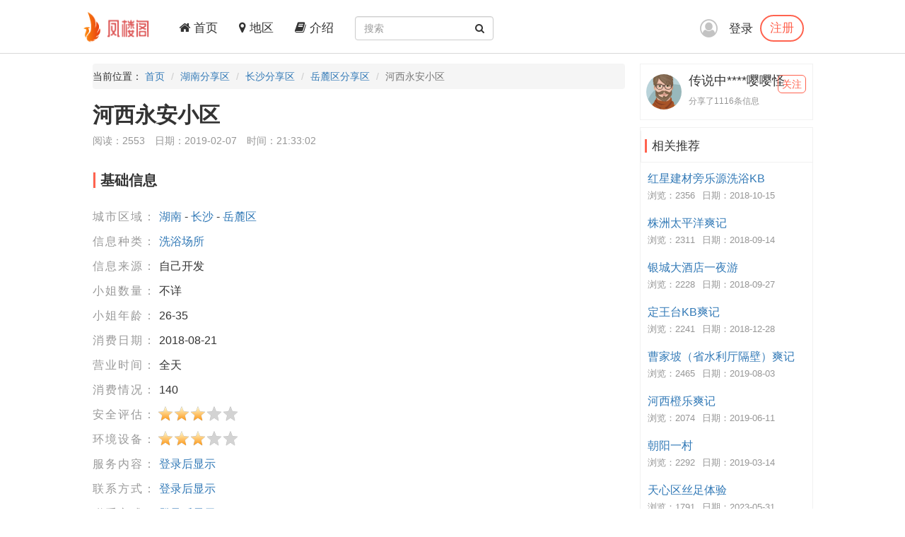

--- FILE ---
content_type: text/html; charset=utf-8
request_url: https://xingxi.xyz/Share/35963
body_size: 4909
content:
<!DOCTYPE html>
<html lang="zh-CN">
<head>
    <meta charset="utf-8">
    <meta http-equiv="X-UA-Compatible" content="IE=edge">
    <meta name="viewport" content="width=device-width, initial-scale=1">
    <title>河西永安小区-凤楼阁论坛</title>
    <meta name="keywords" content="凤楼阁论坛湖南楼凤,湖南兼职,湖南良家,湖南桑拿,湖南洗浴,湖南按摩,湖南会所,湖南高端外围,长沙楼凤,长沙兼职,长沙良家,长沙桑拿,长沙洗浴,长沙按摩,长沙会所,长沙高端外围,岳麓区楼凤,岳麓区兼职,岳麓区良家,岳麓区桑拿,岳麓区洗浴,岳麓区按摩,岳麓区会所,岳麓区高端外围">
    <meta name="description" content="最近长沙严打，玉兰路店全部关闭晚上在永安小区里面转（安置小区），发现里面有4家足疗挑了一家进入，里面就一人，问按摩洗脚，拉到一个小房间，一番询问，她可以叫人过来，140一次；等了几分钟来一个妹子，有30多了，兄中等，年轻时肯定是一个美女，由于140快餐，没什么前活，jj硬了直接干了，皮肤不错，屁股很大首先的女的上面，妹...">
    <meta name="author" content="凤楼阁">
    <link rel="icon" href="/favicon.ico">
    <link href="/frame/bootstrap/css/bootstrap.min.css" rel="stylesheet" />
    <link href="/frame/font-awesome/css/font-awesome.min.css" rel="stylesheet" />
    <link href="/css/style.css" rel="stylesheet" />
    
    <link href="/frame/star-rating/star-rating-svg.css" rel="stylesheet" />

</head>
<body>
    <!-- 导航 -->
    <div class="navbar-fixed-top">
        <nav class="navbar navbar-inverse nav_width" style="border: 0 !important">
            <div class="container H_top">
                <div class="navbar-header2 col-sm-1 col-lg-1">
                    <a class="navbar-brand" href="/">
                        <div class="logo">
                            <img src="/images/logo.png" alt="网站Logo" />
                        </div>
                    </a>
                </div>
                <button type="button" class="navbar-toggle collapsed" data-toggle="collapse"
                        data-target="#bs-example-navbar-collapse-1" aria-expanded="false">
                    <span class="sr-only">Toggle navigation</span>
                    <span class="icon-bar"></span>
                    <span class="icon-bar"></span>
                    <span class="icon-bar"></span>
                </button>
                <div class="collapse navbar-collapse xs_down" id="bs-example-navbar-collapse-1">
                    <ul class="nav navbar-nav">
                        <li><a href="/"><i class="fa fa-home" aria-hidden="true"></i> 首页</a></li>
                        <li><a href="/Region"><i class="fa fa-map-marker" aria-hidden="true"></i> 地区</a></li>
                        <li><a href="/JieShao"><i class="fa fa-book" aria-hidden="true"></i> 介绍</a></li>
                    </ul>
                    <form class="navbar-form navbar-left" id="searchForm">
                        <div class="form-group btn_pos">
                            <input type="text" id="txtsearch" name="txtsearch" class="form-control input_line" placeholder="搜索">
                            <button type="submit" class="btn btn_sec "><i class="fa fa-search" aria-hidden="true"></i></button>
                        </div>
                    </form>
                </div>
                <div class="login_logo">
    <i class="fa fa-user-circle-o login_is" aria-hidden="true"></i>
    <div class="log">
        <a href="/Login">登录</a>
        <p><a href="/Regist">注册</a></p>
    </div>
    <ul class="login_ul">
        <li>
            <a href="/Login">登录</a>
        </li>
        <li>
            <a href="/Regist">注册</a>
        </li>
    </ul>
</div>
            </div>
        </nav>
    </div>
    
<div class="container con_padding con_la in_top">
    <div class="con_left content_left">
        <ul class="breadcrumb dh">
            <li>当前位置： <a href="/">首页</a></li>
            <li><a href="/Province/18">湖南分享区</a></li>
            <li><a href="/City/236">长沙分享区</a></li>
                <li><a href="/Area/1811">岳麓区分享区</a></li>
            <li class="active">河西永安小区</li>
        </ul>
        <div class="user_top xs_le">
            <h1>河西永安小区</h1>
            <div class="uer_title_tab">
                <span>阅读：2553</span>
                <span>日期：2019-02-07</span>
                <span>时间：21:33:02</span>
            </div>
        </div>
        <div class="con_tab xs_le">
            <div class="list-group-item color_lis_con cont_float">
                <div class="content-callout bs-callout-info">
                    <span>基础信息</span>
                </div>
                <ul class="content_pire_box">
                    <li>
                        <span class="con_pr_tit">城市区域：</span>
                        <span class="con_sen">
                            <a href="/Province/18">湖南</a> - <a href="/City/236">长沙</a>
 - <a href="/Area/1811">岳麓区</a>                        </span>
                    </li>
                    <li>
                        <span class="con_pr_tit">信息种类：</span>
                        <span class="con_sen"><a href="/Province/Cate-18-2">洗浴场所</a></span>
                    </li>
                    <li>
                        <span class="con_pr_tit">信息来源：</span>
                        <span class="con_sen">自己开发</span>
                    </li>
                    <li>
                        <span class="con_pr_tit">小姐数量：</span>
                        <span class="con_sen"> 不详</span>
                    </li>
                    <li>
                        <span class="con_pr_tit">小姐年龄：</span>
                        <span class="con_sen">26-35</span>
                    </li>
                    <li>
                        <span class="con_pr_tit">消费日期：</span>
                        <span class="con_sen">2018-08-21</span>
                    </li>
                    <li>
                        <span class="con_pr_tit">营业时间：</span>
                        <span class="con_sen">全天</span>
                    </li>
                    <li>
                        <span class="con_pr_tit">消费情况：</span>
                        <span class="con_sen">140</span>
                    </li>
                    <li class="rating">
                        <span class="con_pr_tit title-rating">安全评估：</span><span class="my-rating" id="rating-security"></span>
                    </li>
                    <li class="rating">
                        <span class="con_pr_tit title-rating">环境设备：</span><span class="my-rating" id="rating-environment"></span>
                    </li>
                    <li>
    <span class="con_pr_tit">服务内容：</span>
    <span class="con_sen"><a href="/Login">登录后显示</a></span>
</li>
<li>
    <span class="con_pr_tit">联系方式：</span>
    <span class="con_sen"><a href="/Login">登录后显示</a></span>
</li>
<li>
    <span class="con_pr_tit">联系方式：</span>
    <span class="con_sen"><a href="/Login">登录后显示</a></span>
</li>
<li>
    <span class="con_pr_tit">详细地址：</span>
    <span class="con_sen"><a href="/Login">登录后显示</a></span>
</li>
                </ul>
            </div>
        </div>
        <div class="con_tab xs_le">
            <div class="list-group-item color_lis_con cont_float">
                <div class="content-callout bs-callout-info">
                    <span>细节描述</span>
                </div>
                <div class="desc-content">
                    <p>
                        最近长沙严打，玉兰路店全部关闭晚上在永安小区里面转（安置小区），发现里面有4家足疗挑了一家进入，里面就一人，问按摩洗脚，拉到一个小房间，一番询问，她可以叫人过来，140一次；等了几分钟来一个妹子，有30多了，兄中等，年轻时肯定是一个美女，由于140快餐，没什么前活，jj硬了直接干了，皮肤不错，屁股很大首先的女的上面，妹子很卖力的的，换我在上，首先从后搞，屁股很圆很大，换正面搞，BB很有肉，那啪啪声音很大，很刺激。缴枪提裤子走人
                    </p>
                </div>
            </div>
        </div>
        <div class="con_tab xs_le">
    <div class="list-group-item color_lis_con cont_float" style="margin-top:0px;">
        <p>
            <span class="zan">
                <a id="Recommend">
                    <i class="fa fa-thumbs-up " aria-hidden="true"></i>
                </a>
                <a id="RecommendList"> <span>0</span>人推荐 ></a>
            </span>
            <span class="zan">
                <a id="NoRecommend"><i class="fa fa-thumbs-down" aria-hidden="true"></i></a>
                <a id="NoRecommendList"> <span>0</span>人不推荐 ></a>
            </span>
        </p>
    </div>
</div>

        <div class="con_tab xs_le">
    <div class="list-group-item color_lis_con cont_float">
        <div class="row">
            <div class="col-xs-4 col-sm-4 col-md-4 col-lg-4 sc">
                <a id="collection"  title="收藏">
                    <i class="fa fa-star-o tu"></i>
                    <span class="yuan"></span>
                    <span class="text">收藏</span>
                </a>
            </div>
            <div class="col-xs-4 col-sm-4 col-md-4 col-lg-4 sc">
                <a id="reward" title="打赏狼友">
                    <i class="fa fa-jpy tu"></i>
                    <span class="yuan"></span>
                    <span class="text">打赏</span>
                </a>
            </div>
            <div class="col-xs-4 col-sm-4 col-md-4 col-lg-4 sc">
                <a id="report"  title="举报">
                    <i class="fa fa-exclamation tu"></i>
                    <span class="yuan"></span>
                    <span class="text">举报</span>
                </a>
            </div>
        </div>
    </div>
</div>

        <div class="con_tab xs_le">
            <input name="__RequestVerificationToken" type="hidden" value="ukXDnDeMs_PXH5eq9SANxJEhRK6BSwlIoBGT___FPEG6xW88Zav8WaGDN-X1NWGkSMMoWVj6pOb7_AGoW7hQPDdSLFhlZfaO9PDrZyp5ky81" />
            
<div href="#" class="list-group-item color_lis_con cont_float">
    <div class="content-callout bs-callout-info">
        <span>评论</span>
    </div>
    <div class="comment">
        <!-- 评论操作 -->
        <div class="comment-do-warp clearfix">
    <div class="comment-img">
        <img src="/images/heads/head00.png" alt="默认头像" />
    </div>
    <div class="comment-do">
        <textarea name="content" id="content" readonly="readonly" cols="30" rows="10"  placeholder="登录才能评论..."></textarea>
    </div>
</div>

        <!-- 查看评论区域 -->
        <div class="comment-look" id="Comment">
            <div class="comment-look-content">
                <ul id="listReply" page-count="1" page-index="1">
                </ul>
            </div>
            <!-- 分页 -->
            <div class="comment-page">
                <a data-page="2" class="loadmore" id="loadmore">加载更多评论</a>
            </div>
        </div>
    </div>
</div>

        </div>

    </div>
    <!-- 侧边专区 -->
    <div class="con_right">
        <div class="list-group list_box border_con">
            <div class="list-group-item  List_float list_likes cont_float">
                <div class="media">
                    <div class="media-left media-middle">
                        <a href="#">
                            <img class="media-object img-circle" src=" /images/heads/head11.png" alt="传说中****嘤嘤怪头像" />
                        </a>
                    </div>
                    <div class="media-body mmedia_h">
                        <h4 class="media-heading">传说中****嘤嘤怪</h4>
                        <b>分享了1116条信息</b>
                        <a href="#" class="zhu">关注</a>
                    </div>
                </div>
            </div>
        </div>
        <div class="list-group list_box border_con">
            <div class="list-group-item List_float list_likes cont_float" style="font-size: 17px;">
                <div class="bs-callout bs-callout-info">
                    <span>相关推荐</span>
                </div>
            </div>
            <ul class="tj_list">
                    <li>
                        <a href="/Share/10269">红星建材旁乐源洗浴KB</a>
                        <p><span>浏览：2356</span><span>日期：2018-10-15</span></p>
                    </li>
                    <li>
                        <a href="/Share/3202">株洲太平洋爽记</a>
                        <p><span>浏览：2311</span><span>日期：2018-09-14</span></p>
                    </li>
                    <li>
                        <a href="/Share/6042">银城大酒店一夜游</a>
                        <p><span>浏览：2228</span><span>日期：2018-09-27</span></p>
                    </li>
                    <li>
                        <a href="/Share/27004">定王台KB爽记</a>
                        <p><span>浏览：2241</span><span>日期：2018-12-28</span></p>
                    </li>
                    <li>
                        <a href="/Share/74739">曹家坡（省水利厅隔壁）爽记</a>
                        <p><span>浏览：2465</span><span>日期：2019-08-03</span></p>
                    </li>
                    <li>
                        <a href="/Share/63143">河西橙乐爽记</a>
                        <p><span>浏览：2074</span><span>日期：2019-06-11</span></p>
                    </li>
                    <li>
                        <a href="/Share/43688">朝阳一村</a>
                        <p><span>浏览：2292</span><span>日期：2019-03-14</span></p>
                    </li>
                    <li>
                        <a href="/Share/205239">天心区丝足体验</a>
                        <p><span>浏览：1791</span><span>日期：2023-05-31</span></p>
                    </li>
                    <li>
                        <a href="/Share/12919">星沙大众传媒悦SPA开店体验</a>
                        <p><span>浏览：2329</span><span>日期：2018-10-26</span></p>
                    </li>
                    <li>
                        <a href="/Share/170203">ts人妖哈哈</a>
                        <p><span>浏览：2094</span><span>日期：2022-05-26</span></p>
                    </li>
            </ul>
        </div>
    </div>
</div>


    <!-- 底部 -->
    <footer class="footer">
        <div class="container">
            <p>
		<a href="#">联系我们</a>
                <a target="_blank" href="https://github.com/fengloug/fengloug.github.io">github</a>
                <a target="_blank" href="https://fengloug.github.io">防封域名</a>
                <a target="_blank" href="https://t.me/fenglouge">纸飞机</a>
            </p>
            <p class="footer_word">凤楼阁论坛，自由分享信息论坛，自由开放，信息共享，老司机带你自由飞翔。</p>
            <p class="footer_word">本站仅服务北美，日本和台湾地区，其他地区用户考虑使用法律风险。</p>
            <p class="footer_word">凡是现要求先付款的，一律是骗子，请到曝光区举报曝光。</p>
        </div>
    </footer>
    <script src="/js/jquery-3.4.1.min.js" type="b210cd605fcbfade6f6130b7-text/javascript"></script>
    <script src="/frame/bootstrap/js/bootstrap.min.js" type="b210cd605fcbfade6f6130b7-text/javascript"></script>
    <script src="/js/IE.js" type="b210cd605fcbfade6f6130b7-text/javascript"></script>
    
    <script src="/js/jquery.form.min.js" type="b210cd605fcbfade6f6130b7-text/javascript"></script>
    <script src="/frame/layer/layer.js" type="b210cd605fcbfade6f6130b7-text/javascript"></script>
    <script src="/frame/star-rating/jquery.star-rating-svg.min.js" type="b210cd605fcbfade6f6130b7-text/javascript"></script>
    <script type="b210cd605fcbfade6f6130b7-text/javascript">
        $(document).ready(function () {
            layer.photos({
                photos: ".con-show-pic" //格式见API文档手册页
                , anim: 4 //0-6的选择,指定弹出图片动画类型,默认随机
            });
            $("#rating-security").starRating({
                readOnly: true,
                starSize: 23,
                totalStars:5,
                initialRating: 3,
            });
            $("#rating-environment").starRating({
                readOnly: true,
                starSize: 23,
                totalStars:5,
                initialRating: 3,
            });
         });

        var index;
        function closeindex() {
            layer.close(index);
        }
    </script>

<!-- 	 <script>
var _hmt = _hmt || [];
(function() {
  var hm = document.createElement("script");
  hm.src = "https://hm.baidu.com/hm.js?c16191342a0fead54ce66246a18ecc23";
  var s = document.getElementsByTagName("script")[0]; 
  s.parentNode.insertBefore(hm, s);
})();
</script> -->
<script src="/cdn-cgi/scripts/7d0fa10a/cloudflare-static/rocket-loader.min.js" data-cf-settings="b210cd605fcbfade6f6130b7-|49" defer></script><script defer src="https://static.cloudflareinsights.com/beacon.min.js/vcd15cbe7772f49c399c6a5babf22c1241717689176015" integrity="sha512-ZpsOmlRQV6y907TI0dKBHq9Md29nnaEIPlkf84rnaERnq6zvWvPUqr2ft8M1aS28oN72PdrCzSjY4U6VaAw1EQ==" data-cf-beacon='{"version":"2024.11.0","token":"2fb40eaee3834d73b8bc30e9afc0a86b","r":1,"server_timing":{"name":{"cfCacheStatus":true,"cfEdge":true,"cfExtPri":true,"cfL4":true,"cfOrigin":true,"cfSpeedBrain":true},"location_startswith":null}}' crossorigin="anonymous"></script>
</body>
</html>